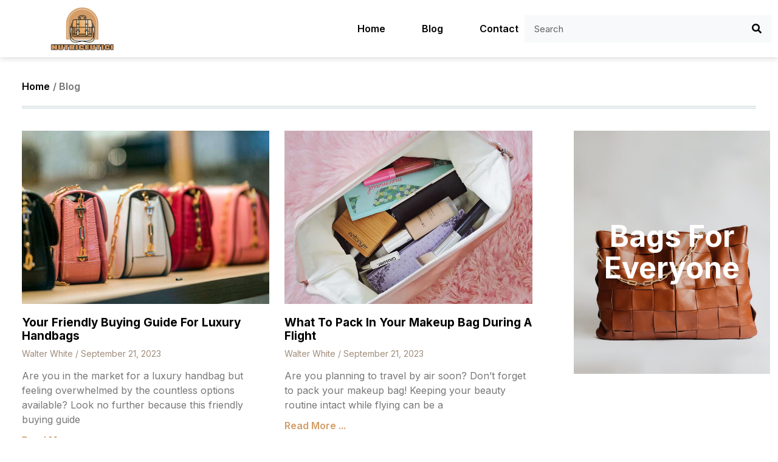

--- FILE ---
content_type: text/css
request_url: https://nutriceutici.com/wp-content/uploads/elementor/css/post-39.css?ver=1696409890
body_size: 1013
content:
.elementor-kit-39{--e-global-color-primary:#A08D7C;--e-global-color-secondary:#010101;--e-global-color-text:#757575;--e-global-color-accent:#D49D67;--e-global-color-dea41e4:#F7F9FA;--e-global-color-a185853:#DFC492;--e-global-color-308e809:#4B4348;--e-global-color-a291686:#FFFFFF;--e-global-color-91455cb:#DEE6E8;--e-global-typography-primary-font-family:"Inter";--e-global-typography-primary-font-size:70px;--e-global-typography-primary-font-weight:700;--e-global-typography-primary-line-height:1em;--e-global-typography-primary-letter-spacing:-2px;--e-global-typography-secondary-font-family:"Inter";--e-global-typography-secondary-font-size:48px;--e-global-typography-secondary-font-weight:700;--e-global-typography-secondary-line-height:1.1em;--e-global-typography-text-font-family:"Inter";--e-global-typography-text-font-size:16px;--e-global-typography-text-line-height:1.5em;--e-global-typography-accent-font-family:"Raleway";--e-global-typography-accent-font-size:18px;--e-global-typography-accent-font-weight:500;--e-global-typography-accent-font-style:italic;--e-global-typography-accent-line-height:1.2em;--e-global-typography-b2ce6af-font-family:"Inter";--e-global-typography-b2ce6af-font-size:16px;--e-global-typography-b2ce6af-line-height:1.5em;--e-global-typography-69c152f-font-family:"Inter";--e-global-typography-69c152f-font-size:14px;--e-global-typography-69c152f-line-height:1.6em;--e-global-typography-520c191-font-family:"Inter";--e-global-typography-520c191-font-size:16px;--e-global-typography-520c191-font-weight:600;--e-global-typography-583e54c-font-family:"Inter";--e-global-typography-583e54c-font-size:70px;--e-global-typography-583e54c-font-weight:700;--e-global-typography-583e54c-line-height:1em;--e-global-typography-583e54c-letter-spacing:-2px;--e-global-typography-5d167aa-font-family:"Inter";--e-global-typography-5d167aa-font-size:48px;--e-global-typography-5d167aa-font-weight:700;--e-global-typography-5d167aa-line-height:1.1em;--e-global-typography-d3dae9a-font-family:"Inter";--e-global-typography-d3dae9a-font-size:36px;--e-global-typography-d3dae9a-font-weight:700;--e-global-typography-d3dae9a-line-height:1.1em;--e-global-typography-83682a1-font-family:"Inter";--e-global-typography-83682a1-font-size:26px;--e-global-typography-83682a1-font-weight:700;--e-global-typography-83682a1-line-height:1.1em;--e-global-typography-7044a64-font-family:"Inter";--e-global-typography-7044a64-font-size:19px;--e-global-typography-7044a64-font-weight:700;--e-global-typography-7044a64-line-height:1.2em;--e-global-typography-84ca66e-font-family:"Raleway";--e-global-typography-84ca66e-font-size:18px;--e-global-typography-84ca66e-font-weight:500;--e-global-typography-84ca66e-font-style:italic;--e-global-typography-84ca66e-line-height:1.2em;--e-global-typography-84ca66e-letter-spacing:0px;--e-global-typography-112b6c4-font-family:"Heebo";--e-global-typography-112b6c4-font-size:13px;--e-global-typography-112b6c4-font-weight:300;color:var( --e-global-color-text );font-family:var( --e-global-typography-b2ce6af-font-family ), Sans-serif;font-size:var( --e-global-typography-b2ce6af-font-size );line-height:var( --e-global-typography-b2ce6af-line-height );letter-spacing:var( --e-global-typography-b2ce6af-letter-spacing );word-spacing:var( --e-global-typography-b2ce6af-word-spacing );}.elementor-kit-39 a{color:var( --e-global-color-secondary );}.elementor-kit-39 a:hover{color:var( --e-global-color-accent );}.elementor-kit-39 h1{color:var( --e-global-color-secondary );font-family:var( --e-global-typography-583e54c-font-family ), Sans-serif;font-size:var( --e-global-typography-583e54c-font-size );font-weight:var( --e-global-typography-583e54c-font-weight );line-height:var( --e-global-typography-583e54c-line-height );letter-spacing:var( --e-global-typography-583e54c-letter-spacing );word-spacing:var( --e-global-typography-583e54c-word-spacing );}.elementor-kit-39 h2{color:var( --e-global-color-secondary );font-family:var( --e-global-typography-5d167aa-font-family ), Sans-serif;font-size:var( --e-global-typography-5d167aa-font-size );font-weight:var( --e-global-typography-5d167aa-font-weight );line-height:var( --e-global-typography-5d167aa-line-height );letter-spacing:var( --e-global-typography-5d167aa-letter-spacing );word-spacing:var( --e-global-typography-5d167aa-word-spacing );}.elementor-kit-39 h3{color:var( --e-global-color-secondary );font-family:var( --e-global-typography-d3dae9a-font-family ), Sans-serif;font-size:var( --e-global-typography-d3dae9a-font-size );font-weight:var( --e-global-typography-d3dae9a-font-weight );line-height:var( --e-global-typography-d3dae9a-line-height );letter-spacing:var( --e-global-typography-d3dae9a-letter-spacing );word-spacing:var( --e-global-typography-d3dae9a-word-spacing );}.elementor-kit-39 h4{color:var( --e-global-color-secondary );font-family:var( --e-global-typography-83682a1-font-family ), Sans-serif;font-size:var( --e-global-typography-83682a1-font-size );font-weight:var( --e-global-typography-83682a1-font-weight );line-height:var( --e-global-typography-83682a1-line-height );letter-spacing:var( --e-global-typography-83682a1-letter-spacing );word-spacing:var( --e-global-typography-83682a1-word-spacing );}.elementor-kit-39 h5{color:var( --e-global-color-secondary );font-family:var( --e-global-typography-7044a64-font-family ), Sans-serif;font-size:var( --e-global-typography-7044a64-font-size );font-weight:var( --e-global-typography-7044a64-font-weight );line-height:var( --e-global-typography-7044a64-line-height );letter-spacing:var( --e-global-typography-7044a64-letter-spacing );word-spacing:var( --e-global-typography-7044a64-word-spacing );}.elementor-kit-39 h6{color:var( --e-global-color-accent );font-family:var( --e-global-typography-84ca66e-font-family ), Sans-serif;font-size:var( --e-global-typography-84ca66e-font-size );font-weight:var( --e-global-typography-84ca66e-font-weight );font-style:var( --e-global-typography-84ca66e-font-style );line-height:var( --e-global-typography-84ca66e-line-height );letter-spacing:var( --e-global-typography-84ca66e-letter-spacing );word-spacing:var( --e-global-typography-84ca66e-word-spacing );}.elementor-kit-39 button,.elementor-kit-39 input[type="button"],.elementor-kit-39 input[type="submit"],.elementor-kit-39 .elementor-button{font-weight:400;text-transform:uppercase;letter-spacing:1px;color:var( --e-global-color-secondary );background-color:var( --e-global-color-a185853 );border-style:solid;border-width:0px 0px 0px 0px;border-radius:0px 0px 0px 0px;}.elementor-kit-39 button:hover,.elementor-kit-39 button:focus,.elementor-kit-39 input[type="button"]:hover,.elementor-kit-39 input[type="button"]:focus,.elementor-kit-39 input[type="submit"]:hover,.elementor-kit-39 input[type="submit"]:focus,.elementor-kit-39 .elementor-button:hover,.elementor-kit-39 .elementor-button:focus{color:var( --e-global-color-secondary );background-color:var( --e-global-color-primary );border-style:solid;border-width:0px 0px 0px 0px;}.elementor-kit-39 label{font-weight:600;line-height:1.5em;}.elementor-kit-39 input:not([type="button"]):not([type="submit"]),.elementor-kit-39 textarea,.elementor-kit-39 .elementor-field-textual{color:var( --e-global-color-secondary );background-color:var( --e-global-color-dea41e4 );border-style:solid;border-width:1px 1px 1px 1px;border-color:var( --e-global-color-dea41e4 );border-radius:0px 0px 0px 0px;}.elementor-kit-39 input:focus:not([type="button"]):not([type="submit"]),.elementor-kit-39 textarea:focus,.elementor-kit-39 .elementor-field-textual:focus{color:var( --e-global-color-text );background-color:var( --e-global-color-a291686 );border-style:solid;border-width:1px 1px 1px 1px;border-color:var( --e-global-color-91455cb );}.elementor-section.elementor-section-boxed > .elementor-container{max-width:1280px;}.e-con{--container-max-width:1280px;}.elementor-widget:not(:last-child){margin-block-end:20px;}.elementor-element{--widgets-spacing:20px 20px;}{}h1.entry-title{display:var(--page-title-display);}.elementor-kit-39 e-page-transition{background-color:#FFBC7D;}.site-header{padding-inline-end:0px;padding-inline-start:0px;}@media(max-width:1024px){.elementor-kit-39{--e-global-typography-primary-font-size:49px;--e-global-typography-secondary-font-size:36px;--e-global-typography-text-font-size:15px;--e-global-typography-accent-font-size:17px;--e-global-typography-b2ce6af-font-size:15px;--e-global-typography-69c152f-font-size:13px;--e-global-typography-520c191-font-size:15px;--e-global-typography-583e54c-font-size:49px;--e-global-typography-5d167aa-font-size:36px;--e-global-typography-d3dae9a-font-size:28px;--e-global-typography-83682a1-font-size:22px;--e-global-typography-7044a64-font-size:17px;--e-global-typography-84ca66e-font-size:17px;--e-global-typography-112b6c4-font-size:12px;font-size:var( --e-global-typography-b2ce6af-font-size );line-height:var( --e-global-typography-b2ce6af-line-height );letter-spacing:var( --e-global-typography-b2ce6af-letter-spacing );word-spacing:var( --e-global-typography-b2ce6af-word-spacing );}.elementor-kit-39 h1{font-size:var( --e-global-typography-583e54c-font-size );line-height:var( --e-global-typography-583e54c-line-height );letter-spacing:var( --e-global-typography-583e54c-letter-spacing );word-spacing:var( --e-global-typography-583e54c-word-spacing );}.elementor-kit-39 h2{font-size:var( --e-global-typography-5d167aa-font-size );line-height:var( --e-global-typography-5d167aa-line-height );letter-spacing:var( --e-global-typography-5d167aa-letter-spacing );word-spacing:var( --e-global-typography-5d167aa-word-spacing );}.elementor-kit-39 h3{font-size:var( --e-global-typography-d3dae9a-font-size );line-height:var( --e-global-typography-d3dae9a-line-height );letter-spacing:var( --e-global-typography-d3dae9a-letter-spacing );word-spacing:var( --e-global-typography-d3dae9a-word-spacing );}.elementor-kit-39 h4{font-size:var( --e-global-typography-83682a1-font-size );line-height:var( --e-global-typography-83682a1-line-height );letter-spacing:var( --e-global-typography-83682a1-letter-spacing );word-spacing:var( --e-global-typography-83682a1-word-spacing );}.elementor-kit-39 h5{font-size:var( --e-global-typography-7044a64-font-size );line-height:var( --e-global-typography-7044a64-line-height );letter-spacing:var( --e-global-typography-7044a64-letter-spacing );word-spacing:var( --e-global-typography-7044a64-word-spacing );}.elementor-kit-39 h6{font-size:var( --e-global-typography-84ca66e-font-size );line-height:var( --e-global-typography-84ca66e-line-height );letter-spacing:var( --e-global-typography-84ca66e-letter-spacing );word-spacing:var( --e-global-typography-84ca66e-word-spacing );}.elementor-section.elementor-section-boxed > .elementor-container{max-width:1024px;}.e-con{--container-max-width:1024px;}}@media(max-width:767px){.elementor-kit-39{--e-global-typography-primary-font-size:38px;--e-global-typography-secondary-font-size:29px;--e-global-typography-text-font-size:14px;--e-global-typography-accent-font-size:16px;--e-global-typography-b2ce6af-font-size:14px;--e-global-typography-69c152f-font-size:12px;--e-global-typography-520c191-font-size:14px;--e-global-typography-583e54c-font-size:38px;--e-global-typography-5d167aa-font-size:29px;--e-global-typography-d3dae9a-font-size:24px;--e-global-typography-83682a1-font-size:20px;--e-global-typography-7044a64-font-size:16px;--e-global-typography-84ca66e-font-size:16px;--e-global-typography-112b6c4-font-size:11px;font-size:var( --e-global-typography-b2ce6af-font-size );line-height:var( --e-global-typography-b2ce6af-line-height );letter-spacing:var( --e-global-typography-b2ce6af-letter-spacing );word-spacing:var( --e-global-typography-b2ce6af-word-spacing );}.elementor-kit-39 h1{font-size:var( --e-global-typography-583e54c-font-size );line-height:var( --e-global-typography-583e54c-line-height );letter-spacing:var( --e-global-typography-583e54c-letter-spacing );word-spacing:var( --e-global-typography-583e54c-word-spacing );}.elementor-kit-39 h2{font-size:var( --e-global-typography-5d167aa-font-size );line-height:var( --e-global-typography-5d167aa-line-height );letter-spacing:var( --e-global-typography-5d167aa-letter-spacing );word-spacing:var( --e-global-typography-5d167aa-word-spacing );}.elementor-kit-39 h3{font-size:var( --e-global-typography-d3dae9a-font-size );line-height:var( --e-global-typography-d3dae9a-line-height );letter-spacing:var( --e-global-typography-d3dae9a-letter-spacing );word-spacing:var( --e-global-typography-d3dae9a-word-spacing );}.elementor-kit-39 h4{font-size:var( --e-global-typography-83682a1-font-size );line-height:var( --e-global-typography-83682a1-line-height );letter-spacing:var( --e-global-typography-83682a1-letter-spacing );word-spacing:var( --e-global-typography-83682a1-word-spacing );}.elementor-kit-39 h5{font-size:var( --e-global-typography-7044a64-font-size );line-height:var( --e-global-typography-7044a64-line-height );letter-spacing:var( --e-global-typography-7044a64-letter-spacing );word-spacing:var( --e-global-typography-7044a64-word-spacing );}.elementor-kit-39 h6{font-size:var( --e-global-typography-84ca66e-font-size );line-height:var( --e-global-typography-84ca66e-line-height );letter-spacing:var( --e-global-typography-84ca66e-letter-spacing );word-spacing:var( --e-global-typography-84ca66e-word-spacing );}.elementor-section.elementor-section-boxed > .elementor-container{max-width:767px;}.e-con{--container-max-width:767px;}}

--- FILE ---
content_type: text/css
request_url: https://nutriceutici.com/wp-content/uploads/elementor/css/post-67.css?ver=1696409890
body_size: 1022
content:
.elementor-67 .elementor-element.elementor-element-7a56ae83 > .elementor-container{max-width:1400px;}.elementor-67 .elementor-element.elementor-element-7a56ae83 > .elementor-container > .elementor-column > .elementor-widget-wrap{align-content:center;align-items:center;}.elementor-67 .elementor-element.elementor-element-7a56ae83{box-shadow:0px 2px 10px 0px rgba(0, 0, 0, 0.15);margin-top:0em;margin-bottom:0em;}.elementor-67 .elementor-element.elementor-element-6b0f7536 img{width:77%;height:74px;object-fit:contain;}.elementor-67 .elementor-element.elementor-element-6b0f7536{width:auto;max-width:auto;}.elementor-67 .elementor-element.elementor-element-4b285b4d > .elementor-element-populated{padding:0em 0em 0em 0em;}.elementor-67 .elementor-element.elementor-element-4f808105 .elementor-menu-toggle{margin-left:auto;background-color:#02010100;}.elementor-67 .elementor-element.elementor-element-4f808105 .elementor-nav-menu .elementor-item{font-family:var( --e-global-typography-520c191-font-family ), Sans-serif;font-size:var( --e-global-typography-520c191-font-size );font-weight:var( --e-global-typography-520c191-font-weight );line-height:var( --e-global-typography-520c191-line-height );letter-spacing:var( --e-global-typography-520c191-letter-spacing );word-spacing:var( --e-global-typography-520c191-word-spacing );}.elementor-67 .elementor-element.elementor-element-4f808105 .elementor-nav-menu--main .elementor-item{color:var( --e-global-color-secondary );fill:var( --e-global-color-secondary );padding-left:0px;padding-right:0px;padding-top:30px;padding-bottom:30px;}.elementor-67 .elementor-element.elementor-element-4f808105 .elementor-nav-menu--main .elementor-item:hover,
					.elementor-67 .elementor-element.elementor-element-4f808105 .elementor-nav-menu--main .elementor-item.elementor-item-active,
					.elementor-67 .elementor-element.elementor-element-4f808105 .elementor-nav-menu--main .elementor-item.highlighted,
					.elementor-67 .elementor-element.elementor-element-4f808105 .elementor-nav-menu--main .elementor-item:focus{color:var( --e-global-color-accent );fill:var( --e-global-color-accent );}.elementor-67 .elementor-element.elementor-element-4f808105 .elementor-nav-menu--main .elementor-item.elementor-item-active{color:var( --e-global-color-accent );}.elementor-67 .elementor-element.elementor-element-4f808105{--e-nav-menu-horizontal-menu-item-margin:calc( 60px / 2 );}.elementor-67 .elementor-element.elementor-element-4f808105 .elementor-nav-menu--main:not(.elementor-nav-menu--layout-horizontal) .elementor-nav-menu > li:not(:last-child){margin-bottom:60px;}.elementor-67 .elementor-element.elementor-element-4f808105 .elementor-nav-menu--dropdown a, .elementor-67 .elementor-element.elementor-element-4f808105 .elementor-menu-toggle{color:var( --e-global-color-text );}.elementor-67 .elementor-element.elementor-element-4f808105 .elementor-nav-menu--dropdown{background-color:var( --e-global-color-a291686 );border-radius:0px 0px 0px 0px;}.elementor-67 .elementor-element.elementor-element-4f808105 .elementor-nav-menu--dropdown a:hover,
					.elementor-67 .elementor-element.elementor-element-4f808105 .elementor-nav-menu--dropdown a.elementor-item-active,
					.elementor-67 .elementor-element.elementor-element-4f808105 .elementor-nav-menu--dropdown a.highlighted,
					.elementor-67 .elementor-element.elementor-element-4f808105 .elementor-menu-toggle:hover{color:var( --e-global-color-secondary );}.elementor-67 .elementor-element.elementor-element-4f808105 .elementor-nav-menu--dropdown a:hover,
					.elementor-67 .elementor-element.elementor-element-4f808105 .elementor-nav-menu--dropdown a.elementor-item-active,
					.elementor-67 .elementor-element.elementor-element-4f808105 .elementor-nav-menu--dropdown a.highlighted{background-color:var( --e-global-color-dea41e4 );}.elementor-67 .elementor-element.elementor-element-4f808105 .elementor-nav-menu--dropdown a.elementor-item-active{color:var( --e-global-color-accent );background-color:var( --e-global-color-a291686 );}.elementor-67 .elementor-element.elementor-element-4f808105 .elementor-nav-menu--dropdown .elementor-item, .elementor-67 .elementor-element.elementor-element-4f808105 .elementor-nav-menu--dropdown  .elementor-sub-item{font-family:var( --e-global-typography-b2ce6af-font-family ), Sans-serif;font-size:var( --e-global-typography-b2ce6af-font-size );letter-spacing:var( --e-global-typography-b2ce6af-letter-spacing );word-spacing:var( --e-global-typography-b2ce6af-word-spacing );}.elementor-67 .elementor-element.elementor-element-4f808105 .elementor-nav-menu--dropdown li:first-child a{border-top-left-radius:0px;border-top-right-radius:0px;}.elementor-67 .elementor-element.elementor-element-4f808105 .elementor-nav-menu--dropdown li:last-child a{border-bottom-right-radius:0px;border-bottom-left-radius:0px;}.elementor-67 .elementor-element.elementor-element-4f808105 .elementor-nav-menu--main .elementor-nav-menu--dropdown, .elementor-67 .elementor-element.elementor-element-4f808105 .elementor-nav-menu__container.elementor-nav-menu--dropdown{box-shadow:0px 10px 30px 0px rgba(0, 0, 0, 0.15);}.elementor-67 .elementor-element.elementor-element-4f808105 .elementor-nav-menu--dropdown a{padding-left:12px;padding-right:12px;}.elementor-67 .elementor-element.elementor-element-4f808105 .elementor-nav-menu--dropdown li:not(:last-child){border-style:solid;border-color:var( --e-global-color-dea41e4 );border-bottom-width:1px;}.elementor-67 .elementor-element.elementor-element-4f808105 div.elementor-menu-toggle{color:var( --e-global-color-secondary );}.elementor-67 .elementor-element.elementor-element-4f808105 div.elementor-menu-toggle svg{fill:var( --e-global-color-secondary );}.elementor-67 .elementor-element.elementor-element-4f808105 div.elementor-menu-toggle:hover{color:var( --e-global-color-accent );}.elementor-67 .elementor-element.elementor-element-4f808105 div.elementor-menu-toggle:hover svg{fill:var( --e-global-color-accent );}.elementor-67 .elementor-element.elementor-element-37d9df6b .elementor-search-form__container{min-height:45px;}.elementor-67 .elementor-element.elementor-element-37d9df6b .elementor-search-form__submit{min-width:calc( 1.1 * 45px );--e-search-form-submit-text-color:var( --e-global-color-secondary );background-color:#02010100;}body:not(.rtl) .elementor-67 .elementor-element.elementor-element-37d9df6b .elementor-search-form__icon{padding-left:calc(45px / 3);}body.rtl .elementor-67 .elementor-element.elementor-element-37d9df6b .elementor-search-form__icon{padding-right:calc(45px / 3);}.elementor-67 .elementor-element.elementor-element-37d9df6b .elementor-search-form__input, .elementor-67 .elementor-element.elementor-element-37d9df6b.elementor-search-form--button-type-text .elementor-search-form__submit{padding-left:calc(45px / 3);padding-right:calc(45px / 3);}.elementor-67 .elementor-element.elementor-element-37d9df6b .elementor-search-form__input,
					.elementor-67 .elementor-element.elementor-element-37d9df6b .elementor-search-form__icon,
					.elementor-67 .elementor-element.elementor-element-37d9df6b .elementor-lightbox .dialog-lightbox-close-button,
					.elementor-67 .elementor-element.elementor-element-37d9df6b .elementor-lightbox .dialog-lightbox-close-button:hover,
					.elementor-67 .elementor-element.elementor-element-37d9df6b.elementor-search-form--skin-full_screen input[type="search"].elementor-search-form__input{color:var( --e-global-color-secondary );fill:var( --e-global-color-secondary );}.elementor-67 .elementor-element.elementor-element-37d9df6b:not(.elementor-search-form--skin-full_screen) .elementor-search-form__container{background-color:var( --e-global-color-dea41e4 );border-radius:0px;}.elementor-67 .elementor-element.elementor-element-37d9df6b.elementor-search-form--skin-full_screen input[type="search"].elementor-search-form__input{background-color:var( --e-global-color-dea41e4 );border-radius:0px;}.elementor-67 .elementor-element.elementor-element-37d9df6b:not(.elementor-search-form--skin-full_screen) .elementor-search-form--focus .elementor-search-form__container{background-color:var( --e-global-color-a185853 );}.elementor-67 .elementor-element.elementor-element-37d9df6b.elementor-search-form--skin-full_screen input[type="search"].elementor-search-form__input:focus{background-color:var( --e-global-color-a185853 );}@media(max-width:1024px) and (min-width:768px){.elementor-67 .elementor-element.elementor-element-42095425{width:30%;}.elementor-67 .elementor-element.elementor-element-4b285b4d{width:35%;}.elementor-67 .elementor-element.elementor-element-1c78a887{width:33%;}}@media(max-width:1024px){.elementor-67 .elementor-element.elementor-element-7a56ae83{padding:0px 7px 0px 7px;}.elementor-67 .elementor-element.elementor-element-4f808105 .elementor-nav-menu .elementor-item{font-size:var( --e-global-typography-520c191-font-size );line-height:var( --e-global-typography-520c191-line-height );letter-spacing:var( --e-global-typography-520c191-letter-spacing );word-spacing:var( --e-global-typography-520c191-word-spacing );}.elementor-67 .elementor-element.elementor-element-4f808105 .elementor-nav-menu--dropdown .elementor-item, .elementor-67 .elementor-element.elementor-element-4f808105 .elementor-nav-menu--dropdown  .elementor-sub-item{font-size:var( --e-global-typography-b2ce6af-font-size );letter-spacing:var( --e-global-typography-b2ce6af-letter-spacing );word-spacing:var( --e-global-typography-b2ce6af-word-spacing );}.elementor-67 .elementor-element.elementor-element-4f808105 .elementor-nav-menu--dropdown a{padding-top:12px;padding-bottom:12px;}.elementor-67 .elementor-element.elementor-element-4f808105 .elementor-nav-menu--main > .elementor-nav-menu > li > .elementor-nav-menu--dropdown, .elementor-67 .elementor-element.elementor-element-4f808105 .elementor-nav-menu__container.elementor-nav-menu--dropdown{margin-top:18px !important;}}@media(max-width:767px){.elementor-67 .elementor-element.elementor-element-7a56ae83{padding:5px 0px 5px 0px;}.elementor-67 .elementor-element.elementor-element-42095425{width:80%;}.elementor-67 .elementor-element.elementor-element-6b0f7536 img{width:100%;height:35px;}.elementor-67 .elementor-element.elementor-element-4b285b4d{width:15%;}.elementor-67 .elementor-element.elementor-element-4f808105 .elementor-nav-menu .elementor-item{font-size:var( --e-global-typography-520c191-font-size );line-height:var( --e-global-typography-520c191-line-height );letter-spacing:var( --e-global-typography-520c191-letter-spacing );word-spacing:var( --e-global-typography-520c191-word-spacing );}.elementor-67 .elementor-element.elementor-element-4f808105 .elementor-nav-menu--dropdown .elementor-item, .elementor-67 .elementor-element.elementor-element-4f808105 .elementor-nav-menu--dropdown  .elementor-sub-item{font-size:var( --e-global-typography-b2ce6af-font-size );letter-spacing:var( --e-global-typography-b2ce6af-letter-spacing );word-spacing:var( --e-global-typography-b2ce6af-word-spacing );}.elementor-67 .elementor-element.elementor-element-4f808105 .elementor-nav-menu--main > .elementor-nav-menu > li > .elementor-nav-menu--dropdown, .elementor-67 .elementor-element.elementor-element-4f808105 .elementor-nav-menu__container.elementor-nav-menu--dropdown{margin-top:17px !important;}.elementor-67 .elementor-element.elementor-element-4f808105{--nav-menu-icon-size:20px;}.elementor-67 .elementor-element.elementor-element-1c78a887{width:75%;}}

--- FILE ---
content_type: text/css
request_url: https://nutriceutici.com/wp-content/uploads/elementor/css/post-76.css?ver=1696409890
body_size: 740
content:
.elementor-76 .elementor-element.elementor-element-37612900{border-style:solid;border-width:3px 0px 0px 0px;border-color:var( --e-global-color-308e809 );transition:background 0.3s, border 0.3s, border-radius 0.3s, box-shadow 0.3s;padding:1em 1em 1em 1em;}.elementor-76 .elementor-element.elementor-element-37612900 > .elementor-background-overlay{transition:background 0.3s, border-radius 0.3s, opacity 0.3s;}.elementor-76 .elementor-element.elementor-element-899a19f{border-style:solid;border-width:1px 0px 1px 0px;border-color:var( --e-global-color-91455cb );transition:background 0.3s, border 0.3s, border-radius 0.3s, box-shadow 0.3s;padding:2em 0em 2em 0em;}.elementor-76 .elementor-element.elementor-element-899a19f > .elementor-background-overlay{transition:background 0.3s, border-radius 0.3s, opacity 0.3s;}.elementor-76 .elementor-element.elementor-element-0a086f3 img{width:68%;}.elementor-76 .elementor-element.elementor-element-70c336eb .elementor-heading-title{font-family:var( --e-global-typography-7044a64-font-family ), Sans-serif;font-size:var( --e-global-typography-7044a64-font-size );font-weight:var( --e-global-typography-7044a64-font-weight );line-height:var( --e-global-typography-7044a64-line-height );letter-spacing:var( --e-global-typography-7044a64-letter-spacing );word-spacing:var( --e-global-typography-7044a64-word-spacing );}.elementor-76 .elementor-element.elementor-element-1481c1b3 .elementor-icon-list-items:not(.elementor-inline-items) .elementor-icon-list-item:not(:last-child){padding-bottom:calc(7px/2);}.elementor-76 .elementor-element.elementor-element-1481c1b3 .elementor-icon-list-items:not(.elementor-inline-items) .elementor-icon-list-item:not(:first-child){margin-top:calc(7px/2);}.elementor-76 .elementor-element.elementor-element-1481c1b3 .elementor-icon-list-items.elementor-inline-items .elementor-icon-list-item{margin-right:calc(7px/2);margin-left:calc(7px/2);}.elementor-76 .elementor-element.elementor-element-1481c1b3 .elementor-icon-list-items.elementor-inline-items{margin-right:calc(-7px/2);margin-left:calc(-7px/2);}body.rtl .elementor-76 .elementor-element.elementor-element-1481c1b3 .elementor-icon-list-items.elementor-inline-items .elementor-icon-list-item:after{left:calc(-7px/2);}body:not(.rtl) .elementor-76 .elementor-element.elementor-element-1481c1b3 .elementor-icon-list-items.elementor-inline-items .elementor-icon-list-item:after{right:calc(-7px/2);}.elementor-76 .elementor-element.elementor-element-1481c1b3 .elementor-icon-list-icon i{transition:color 0.3s;}.elementor-76 .elementor-element.elementor-element-1481c1b3 .elementor-icon-list-icon svg{transition:fill 0.3s;}.elementor-76 .elementor-element.elementor-element-1481c1b3{--e-icon-list-icon-size:14px;--icon-vertical-offset:0px;}.elementor-76 .elementor-element.elementor-element-1481c1b3 .elementor-icon-list-item > .elementor-icon-list-text, .elementor-76 .elementor-element.elementor-element-1481c1b3 .elementor-icon-list-item > a{font-family:var( --e-global-typography-69c152f-font-family ), Sans-serif;font-size:var( --e-global-typography-69c152f-font-size );line-height:var( --e-global-typography-69c152f-line-height );letter-spacing:var( --e-global-typography-69c152f-letter-spacing );word-spacing:var( --e-global-typography-69c152f-word-spacing );}.elementor-76 .elementor-element.elementor-element-1481c1b3 .elementor-icon-list-text{color:var( --e-global-color-text );transition:color 0.3s;}.elementor-76 .elementor-element.elementor-element-1481c1b3 .elementor-icon-list-item:hover .elementor-icon-list-text{color:var( --e-global-color-secondary );}.elementor-76 .elementor-element.elementor-element-2145ca29 > .elementor-element-populated{margin:0em 2em 0em 0em;--e-column-margin-right:2em;--e-column-margin-left:0em;}.elementor-76 .elementor-element.elementor-element-49e236d2 .elementor-heading-title{font-family:var( --e-global-typography-7044a64-font-family ), Sans-serif;font-size:var( --e-global-typography-7044a64-font-size );font-weight:var( --e-global-typography-7044a64-font-weight );line-height:var( --e-global-typography-7044a64-line-height );letter-spacing:var( --e-global-typography-7044a64-letter-spacing );word-spacing:var( --e-global-typography-7044a64-word-spacing );}.elementor-76 .elementor-element.elementor-element-61505c9{font-family:var( --e-global-typography-69c152f-font-family ), Sans-serif;font-size:var( --e-global-typography-69c152f-font-size );line-height:var( --e-global-typography-69c152f-line-height );letter-spacing:var( --e-global-typography-69c152f-letter-spacing );word-spacing:var( --e-global-typography-69c152f-word-spacing );}.elementor-76 .elementor-element.elementor-element-61505c9 > .elementor-widget-container{margin:0em 0em -1em 0em;}.elementor-76 .elementor-element.elementor-element-68e3ecb8{--grid-template-columns:repeat(0, auto);--icon-size:14px;--grid-column-gap:5px;--grid-row-gap:0px;}.elementor-76 .elementor-element.elementor-element-68e3ecb8 .elementor-widget-container{text-align:left;}.elementor-76 .elementor-element.elementor-element-68e3ecb8 .elementor-social-icon{background-color:var( --e-global-color-308e809 );}.elementor-76 .elementor-element.elementor-element-68e3ecb8 .elementor-social-icon i{color:var( --e-global-color-a291686 );}.elementor-76 .elementor-element.elementor-element-68e3ecb8 .elementor-social-icon svg{fill:var( --e-global-color-a291686 );}.elementor-76 .elementor-element.elementor-element-68e3ecb8 .elementor-social-icon:hover{background-color:var( --e-global-color-accent );}.elementor-76 .elementor-element.elementor-element-68e3ecb8 .elementor-social-icon:hover i{color:var( --e-global-color-a291686 );}.elementor-76 .elementor-element.elementor-element-68e3ecb8 .elementor-social-icon:hover svg{fill:var( --e-global-color-a291686 );}.elementor-76 .elementor-element.elementor-element-405e1dbf .elementor-heading-title{font-family:var( --e-global-typography-7044a64-font-family ), Sans-serif;font-size:var( --e-global-typography-7044a64-font-size );font-weight:var( --e-global-typography-7044a64-font-weight );line-height:var( --e-global-typography-7044a64-line-height );letter-spacing:var( --e-global-typography-7044a64-letter-spacing );word-spacing:var( --e-global-typography-7044a64-word-spacing );}.elementor-76 .elementor-element.elementor-element-175b2d99 .elementor-icon-list-items:not(.elementor-inline-items) .elementor-icon-list-item:not(:last-child){padding-bottom:calc(7px/2);}.elementor-76 .elementor-element.elementor-element-175b2d99 .elementor-icon-list-items:not(.elementor-inline-items) .elementor-icon-list-item:not(:first-child){margin-top:calc(7px/2);}.elementor-76 .elementor-element.elementor-element-175b2d99 .elementor-icon-list-items.elementor-inline-items .elementor-icon-list-item{margin-right:calc(7px/2);margin-left:calc(7px/2);}.elementor-76 .elementor-element.elementor-element-175b2d99 .elementor-icon-list-items.elementor-inline-items{margin-right:calc(-7px/2);margin-left:calc(-7px/2);}body.rtl .elementor-76 .elementor-element.elementor-element-175b2d99 .elementor-icon-list-items.elementor-inline-items .elementor-icon-list-item:after{left:calc(-7px/2);}body:not(.rtl) .elementor-76 .elementor-element.elementor-element-175b2d99 .elementor-icon-list-items.elementor-inline-items .elementor-icon-list-item:after{right:calc(-7px/2);}.elementor-76 .elementor-element.elementor-element-175b2d99 .elementor-icon-list-icon i{transition:color 0.3s;}.elementor-76 .elementor-element.elementor-element-175b2d99 .elementor-icon-list-icon svg{transition:fill 0.3s;}.elementor-76 .elementor-element.elementor-element-175b2d99{--e-icon-list-icon-size:14px;--icon-vertical-offset:0px;}.elementor-76 .elementor-element.elementor-element-175b2d99 .elementor-icon-list-item > .elementor-icon-list-text, .elementor-76 .elementor-element.elementor-element-175b2d99 .elementor-icon-list-item > a{font-family:var( --e-global-typography-69c152f-font-family ), Sans-serif;font-size:var( --e-global-typography-69c152f-font-size );line-height:var( --e-global-typography-69c152f-line-height );letter-spacing:var( --e-global-typography-69c152f-letter-spacing );word-spacing:var( --e-global-typography-69c152f-word-spacing );}.elementor-76 .elementor-element.elementor-element-175b2d99 .elementor-icon-list-text{color:var( --e-global-color-text );transition:color 0.3s;}.elementor-76 .elementor-element.elementor-element-2645c9ea > .elementor-container > .elementor-column > .elementor-widget-wrap{align-content:center;align-items:center;}.elementor-76 .elementor-element.elementor-element-2645c9ea{padding:2em 0em 0em 0em;}.elementor-76 .elementor-element.elementor-element-8eb07e0{text-align:center;}.elementor-76 .elementor-element.elementor-element-8eb07e0 .elementor-heading-title{font-family:var( --e-global-typography-112b6c4-font-family ), Sans-serif;font-size:var( --e-global-typography-112b6c4-font-size );font-weight:var( --e-global-typography-112b6c4-font-weight );line-height:var( --e-global-typography-112b6c4-line-height );letter-spacing:var( --e-global-typography-112b6c4-letter-spacing );word-spacing:var( --e-global-typography-112b6c4-word-spacing );}@media(max-width:1024px){.elementor-76 .elementor-element.elementor-element-70c336eb .elementor-heading-title{font-size:var( --e-global-typography-7044a64-font-size );line-height:var( --e-global-typography-7044a64-line-height );letter-spacing:var( --e-global-typography-7044a64-letter-spacing );word-spacing:var( --e-global-typography-7044a64-word-spacing );}.elementor-76 .elementor-element.elementor-element-1481c1b3 .elementor-icon-list-item > .elementor-icon-list-text, .elementor-76 .elementor-element.elementor-element-1481c1b3 .elementor-icon-list-item > a{font-size:var( --e-global-typography-69c152f-font-size );line-height:var( --e-global-typography-69c152f-line-height );letter-spacing:var( --e-global-typography-69c152f-letter-spacing );word-spacing:var( --e-global-typography-69c152f-word-spacing );}.elementor-76 .elementor-element.elementor-element-2145ca29 > .elementor-element-populated{margin:0em 1em 0em 0em;--e-column-margin-right:1em;--e-column-margin-left:0em;}.elementor-76 .elementor-element.elementor-element-49e236d2 .elementor-heading-title{font-size:var( --e-global-typography-7044a64-font-size );line-height:var( --e-global-typography-7044a64-line-height );letter-spacing:var( --e-global-typography-7044a64-letter-spacing );word-spacing:var( --e-global-typography-7044a64-word-spacing );}.elementor-76 .elementor-element.elementor-element-61505c9{font-size:var( --e-global-typography-69c152f-font-size );line-height:var( --e-global-typography-69c152f-line-height );letter-spacing:var( --e-global-typography-69c152f-letter-spacing );word-spacing:var( --e-global-typography-69c152f-word-spacing );}.elementor-76 .elementor-element.elementor-element-405e1dbf .elementor-heading-title{font-size:var( --e-global-typography-7044a64-font-size );line-height:var( --e-global-typography-7044a64-line-height );letter-spacing:var( --e-global-typography-7044a64-letter-spacing );word-spacing:var( --e-global-typography-7044a64-word-spacing );}.elementor-76 .elementor-element.elementor-element-175b2d99 .elementor-icon-list-item > .elementor-icon-list-text, .elementor-76 .elementor-element.elementor-element-175b2d99 .elementor-icon-list-item > a{font-size:var( --e-global-typography-69c152f-font-size );line-height:var( --e-global-typography-69c152f-line-height );letter-spacing:var( --e-global-typography-69c152f-letter-spacing );word-spacing:var( --e-global-typography-69c152f-word-spacing );}.elementor-76 .elementor-element.elementor-element-2645c9ea{padding:1.5em 0em 0em 0em;}.elementor-76 .elementor-element.elementor-element-8eb07e0 .elementor-heading-title{font-size:var( --e-global-typography-112b6c4-font-size );line-height:var( --e-global-typography-112b6c4-line-height );letter-spacing:var( --e-global-typography-112b6c4-letter-spacing );word-spacing:var( --e-global-typography-112b6c4-word-spacing );}}@media(max-width:767px){.elementor-76 .elementor-element.elementor-element-899a19f{padding:1em 0em 1em 0em;}.elementor-76 .elementor-element.elementor-element-0a086f3{text-align:left;}.elementor-76 .elementor-element.elementor-element-70c336eb .elementor-heading-title{font-size:var( --e-global-typography-7044a64-font-size );line-height:var( --e-global-typography-7044a64-line-height );letter-spacing:var( --e-global-typography-7044a64-letter-spacing );word-spacing:var( --e-global-typography-7044a64-word-spacing );}.elementor-76 .elementor-element.elementor-element-1481c1b3 .elementor-icon-list-item > .elementor-icon-list-text, .elementor-76 .elementor-element.elementor-element-1481c1b3 .elementor-icon-list-item > a{font-size:var( --e-global-typography-69c152f-font-size );line-height:var( --e-global-typography-69c152f-line-height );letter-spacing:var( --e-global-typography-69c152f-letter-spacing );word-spacing:var( --e-global-typography-69c152f-word-spacing );}.elementor-76 .elementor-element.elementor-element-49e236d2 .elementor-heading-title{font-size:var( --e-global-typography-7044a64-font-size );line-height:var( --e-global-typography-7044a64-line-height );letter-spacing:var( --e-global-typography-7044a64-letter-spacing );word-spacing:var( --e-global-typography-7044a64-word-spacing );}.elementor-76 .elementor-element.elementor-element-61505c9{font-size:var( --e-global-typography-69c152f-font-size );line-height:var( --e-global-typography-69c152f-line-height );letter-spacing:var( --e-global-typography-69c152f-letter-spacing );word-spacing:var( --e-global-typography-69c152f-word-spacing );}.elementor-76 .elementor-element.elementor-element-405e1dbf .elementor-heading-title{font-size:var( --e-global-typography-7044a64-font-size );line-height:var( --e-global-typography-7044a64-line-height );letter-spacing:var( --e-global-typography-7044a64-letter-spacing );word-spacing:var( --e-global-typography-7044a64-word-spacing );}.elementor-76 .elementor-element.elementor-element-175b2d99 .elementor-icon-list-item > .elementor-icon-list-text, .elementor-76 .elementor-element.elementor-element-175b2d99 .elementor-icon-list-item > a{font-size:var( --e-global-typography-69c152f-font-size );line-height:var( --e-global-typography-69c152f-line-height );letter-spacing:var( --e-global-typography-69c152f-letter-spacing );word-spacing:var( --e-global-typography-69c152f-word-spacing );}.elementor-76 .elementor-element.elementor-element-2645c9ea{padding:1em 0em 0em 0em;}.elementor-76 .elementor-element.elementor-element-8eb07e0 .elementor-heading-title{font-size:var( --e-global-typography-112b6c4-font-size );line-height:var( --e-global-typography-112b6c4-line-height );letter-spacing:var( --e-global-typography-112b6c4-letter-spacing );word-spacing:var( --e-global-typography-112b6c4-word-spacing );}.elementor-76 .elementor-element.elementor-element-8eb07e0 > .elementor-widget-container{margin:0em 0em 0em 0em;padding:0em 0em 0em 0em;}}@media(max-width:1024px) and (min-width:768px){.elementor-76 .elementor-element.elementor-element-79fb00d4{width:22%;}.elementor-76 .elementor-element.elementor-element-7eafeca{width:22%;}.elementor-76 .elementor-element.elementor-element-2145ca29{width:24%;}.elementor-76 .elementor-element.elementor-element-71e6d59b{width:32%;}.elementor-76 .elementor-element.elementor-element-10e08577{width:65%;}}

--- FILE ---
content_type: text/css
request_url: https://nutriceutici.com/wp-content/uploads/elementor/css/post-64.css?ver=1696641952
body_size: 830
content:
.elementor-64 .elementor-element.elementor-element-65c897c9{padding:1em 1em 7em 1em;}.elementor-64 .elementor-element.elementor-element-58e008f8{padding:0em 0em 1em 0em;}.elementor-64 .elementor-element.elementor-element-6418ef2d .elementor-icon-list-items:not(.elementor-inline-items) .elementor-icon-list-item:not(:last-child){padding-bottom:calc(5px/2);}.elementor-64 .elementor-element.elementor-element-6418ef2d .elementor-icon-list-items:not(.elementor-inline-items) .elementor-icon-list-item:not(:first-child){margin-top:calc(5px/2);}.elementor-64 .elementor-element.elementor-element-6418ef2d .elementor-icon-list-items.elementor-inline-items .elementor-icon-list-item{margin-right:calc(5px/2);margin-left:calc(5px/2);}.elementor-64 .elementor-element.elementor-element-6418ef2d .elementor-icon-list-items.elementor-inline-items{margin-right:calc(-5px/2);margin-left:calc(-5px/2);}body.rtl .elementor-64 .elementor-element.elementor-element-6418ef2d .elementor-icon-list-items.elementor-inline-items .elementor-icon-list-item:after{left:calc(-5px/2);}body:not(.rtl) .elementor-64 .elementor-element.elementor-element-6418ef2d .elementor-icon-list-items.elementor-inline-items .elementor-icon-list-item:after{right:calc(-5px/2);}.elementor-64 .elementor-element.elementor-element-6418ef2d .elementor-icon-list-icon i{transition:color 0.3s;}.elementor-64 .elementor-element.elementor-element-6418ef2d .elementor-icon-list-icon svg{transition:fill 0.3s;}.elementor-64 .elementor-element.elementor-element-6418ef2d{--e-icon-list-icon-size:14px;--icon-vertical-offset:0px;}.elementor-64 .elementor-element.elementor-element-6418ef2d .elementor-icon-list-item > .elementor-icon-list-text, .elementor-64 .elementor-element.elementor-element-6418ef2d .elementor-icon-list-item > a{font-family:var( --e-global-typography-520c191-font-family ), Sans-serif;font-size:var( --e-global-typography-520c191-font-size );font-weight:var( --e-global-typography-520c191-font-weight );line-height:var( --e-global-typography-520c191-line-height );letter-spacing:var( --e-global-typography-520c191-letter-spacing );word-spacing:var( --e-global-typography-520c191-word-spacing );}.elementor-64 .elementor-element.elementor-element-6418ef2d .elementor-icon-list-text{transition:color 0.3s;}.elementor-64 .elementor-element.elementor-element-2ac31f96{--divider-border-style:double;--divider-color:var( --e-global-color-91455cb );--divider-border-width:5px;}.elementor-64 .elementor-element.elementor-element-2ac31f96 .elementor-divider-separator{width:100%;}.elementor-64 .elementor-element.elementor-element-2ac31f96 .elementor-divider{padding-top:0px;padding-bottom:0px;}.elementor-64 .elementor-element.elementor-element-22b02e41 .elementor-posts-container .elementor-post__thumbnail{padding-bottom:calc( 0.7 * 100% );}.elementor-64 .elementor-element.elementor-element-22b02e41:after{content:"0.7";}.elementor-64 .elementor-element.elementor-element-22b02e41 .elementor-post__thumbnail__link{width:100%;}.elementor-64 .elementor-element.elementor-element-22b02e41 .elementor-post__meta-data span + span:before{content:"/";}.elementor-64 .elementor-element.elementor-element-22b02e41{--grid-column-gap:25px;--grid-row-gap:35px;}.elementor-64 .elementor-element.elementor-element-22b02e41.elementor-posts--thumbnail-left .elementor-post__thumbnail__link{margin-right:20px;}.elementor-64 .elementor-element.elementor-element-22b02e41.elementor-posts--thumbnail-right .elementor-post__thumbnail__link{margin-left:20px;}.elementor-64 .elementor-element.elementor-element-22b02e41.elementor-posts--thumbnail-top .elementor-post__thumbnail__link{margin-bottom:20px;}.elementor-64 .elementor-element.elementor-element-22b02e41 .elementor-post__title, .elementor-64 .elementor-element.elementor-element-22b02e41 .elementor-post__title a{color:var( --e-global-color-secondary );font-family:var( --e-global-typography-7044a64-font-family ), Sans-serif;font-size:var( --e-global-typography-7044a64-font-size );font-weight:var( --e-global-typography-7044a64-font-weight );line-height:var( --e-global-typography-7044a64-line-height );letter-spacing:var( --e-global-typography-7044a64-letter-spacing );word-spacing:var( --e-global-typography-7044a64-word-spacing );}.elementor-64 .elementor-element.elementor-element-22b02e41 .elementor-post__title{margin-bottom:7px;}.elementor-64 .elementor-element.elementor-element-22b02e41 .elementor-post__meta-data{color:var( --e-global-color-primary );font-family:var( --e-global-typography-69c152f-font-family ), Sans-serif;font-size:var( --e-global-typography-69c152f-font-size );line-height:var( --e-global-typography-69c152f-line-height );letter-spacing:var( --e-global-typography-69c152f-letter-spacing );word-spacing:var( --e-global-typography-69c152f-word-spacing );}.elementor-64 .elementor-element.elementor-element-22b02e41 .elementor-post__excerpt p{font-family:var( --e-global-typography-b2ce6af-font-family ), Sans-serif;font-size:var( --e-global-typography-b2ce6af-font-size );line-height:var( --e-global-typography-b2ce6af-line-height );letter-spacing:var( --e-global-typography-b2ce6af-letter-spacing );word-spacing:var( --e-global-typography-b2ce6af-word-spacing );}.elementor-64 .elementor-element.elementor-element-22b02e41 .elementor-post__read-more{color:var( --e-global-color-accent );}.elementor-64 .elementor-element.elementor-element-22b02e41 a.elementor-post__read-more{font-family:var( --e-global-typography-520c191-font-family ), Sans-serif;font-size:var( --e-global-typography-520c191-font-size );font-weight:var( --e-global-typography-520c191-font-weight );line-height:var( --e-global-typography-520c191-line-height );letter-spacing:var( --e-global-typography-520c191-letter-spacing );word-spacing:var( --e-global-typography-520c191-word-spacing );}.elementor-64 .elementor-element.elementor-element-22b02e41 .elementor-pagination{text-align:center;}body:not(.rtl) .elementor-64 .elementor-element.elementor-element-22b02e41 .elementor-pagination .page-numbers:not(:first-child){margin-left:calc( 10px/2 );}body:not(.rtl) .elementor-64 .elementor-element.elementor-element-22b02e41 .elementor-pagination .page-numbers:not(:last-child){margin-right:calc( 10px/2 );}body.rtl .elementor-64 .elementor-element.elementor-element-22b02e41 .elementor-pagination .page-numbers:not(:first-child){margin-right:calc( 10px/2 );}body.rtl .elementor-64 .elementor-element.elementor-element-22b02e41 .elementor-pagination .page-numbers:not(:last-child){margin-left:calc( 10px/2 );}.elementor-64 .elementor-element.elementor-element-6cb23d35 > .elementor-element-populated{margin:0em 0em 0em 3em;--e-column-margin-right:0em;--e-column-margin-left:3em;}.elementor-64 .elementor-element.elementor-element-511a684f{--divider-border-style:solid;--divider-color:var( --e-global-color-91455cb );--divider-border-width:1px;}.elementor-64 .elementor-element.elementor-element-511a684f .elementor-divider-separator{width:100%;}.elementor-64 .elementor-element.elementor-element-511a684f .elementor-divider{padding-top:15px;padding-bottom:15px;}.elementor-64 .elementor-element.elementor-element-453516cf .elementor-cta__content{min-height:400px;text-align:center;padding:35px 50px 35px 50px;}.elementor-64 .elementor-element.elementor-element-453516cf .elementor-cta__title:not(:last-child){margin-bottom:100px;}.elementor-64 .elementor-element.elementor-element-453516cf .elementor-cta .elementor-cta__bg, .elementor-64 .elementor-element.elementor-element-453516cf .elementor-cta .elementor-cta__bg-overlay{transition-duration:700ms;}@media(max-width:1024px){.elementor-64 .elementor-element.elementor-element-65c897c9{padding:1em 1em 3em 1em;}.elementor-64 .elementor-element.elementor-element-6418ef2d .elementor-icon-list-item > .elementor-icon-list-text, .elementor-64 .elementor-element.elementor-element-6418ef2d .elementor-icon-list-item > a{font-size:var( --e-global-typography-520c191-font-size );line-height:var( --e-global-typography-520c191-line-height );letter-spacing:var( --e-global-typography-520c191-letter-spacing );word-spacing:var( --e-global-typography-520c191-word-spacing );}.elementor-64 .elementor-element.elementor-element-22b02e41{--grid-column-gap:20px;--grid-row-gap:30px;}.elementor-64 .elementor-element.elementor-element-22b02e41 .elementor-post__title, .elementor-64 .elementor-element.elementor-element-22b02e41 .elementor-post__title a{font-size:var( --e-global-typography-7044a64-font-size );line-height:var( --e-global-typography-7044a64-line-height );letter-spacing:var( --e-global-typography-7044a64-letter-spacing );word-spacing:var( --e-global-typography-7044a64-word-spacing );}.elementor-64 .elementor-element.elementor-element-22b02e41 .elementor-post__meta-data{font-size:var( --e-global-typography-69c152f-font-size );line-height:var( --e-global-typography-69c152f-line-height );letter-spacing:var( --e-global-typography-69c152f-letter-spacing );word-spacing:var( --e-global-typography-69c152f-word-spacing );}.elementor-64 .elementor-element.elementor-element-22b02e41 .elementor-post__excerpt p{font-size:var( --e-global-typography-b2ce6af-font-size );line-height:var( --e-global-typography-b2ce6af-line-height );letter-spacing:var( --e-global-typography-b2ce6af-letter-spacing );word-spacing:var( --e-global-typography-b2ce6af-word-spacing );}.elementor-64 .elementor-element.elementor-element-22b02e41 a.elementor-post__read-more{font-size:var( --e-global-typography-520c191-font-size );line-height:var( --e-global-typography-520c191-line-height );letter-spacing:var( --e-global-typography-520c191-letter-spacing );word-spacing:var( --e-global-typography-520c191-word-spacing );}.elementor-64 .elementor-element.elementor-element-6cb23d35 > .elementor-element-populated{margin:0em 0em 0em 0em;--e-column-margin-right:0em;--e-column-margin-left:0em;}.elementor-64 .elementor-element.elementor-element-453516cf .elementor-cta__title:not(:last-child){margin-bottom:150px;}}@media(max-width:767px){.elementor-64 .elementor-element.elementor-element-65c897c9{padding:1em 0em 2em 0em;}.elementor-64 .elementor-element.elementor-element-58e008f8{padding:0em 0em 0em 0em;}.elementor-64 .elementor-element.elementor-element-6418ef2d .elementor-icon-list-item > .elementor-icon-list-text, .elementor-64 .elementor-element.elementor-element-6418ef2d .elementor-icon-list-item > a{font-size:var( --e-global-typography-520c191-font-size );line-height:var( --e-global-typography-520c191-line-height );letter-spacing:var( --e-global-typography-520c191-letter-spacing );word-spacing:var( --e-global-typography-520c191-word-spacing );}.elementor-64 .elementor-element.elementor-element-22b02e41 .elementor-posts-container .elementor-post__thumbnail{padding-bottom:calc( 0.7 * 100% );}.elementor-64 .elementor-element.elementor-element-22b02e41:after{content:"0.7";}.elementor-64 .elementor-element.elementor-element-22b02e41 .elementor-post__thumbnail__link{width:100%;}.elementor-64 .elementor-element.elementor-element-22b02e41 .elementor-post__title, .elementor-64 .elementor-element.elementor-element-22b02e41 .elementor-post__title a{font-size:var( --e-global-typography-7044a64-font-size );line-height:var( --e-global-typography-7044a64-line-height );letter-spacing:var( --e-global-typography-7044a64-letter-spacing );word-spacing:var( --e-global-typography-7044a64-word-spacing );}.elementor-64 .elementor-element.elementor-element-22b02e41 .elementor-post__meta-data{font-size:var( --e-global-typography-69c152f-font-size );line-height:var( --e-global-typography-69c152f-line-height );letter-spacing:var( --e-global-typography-69c152f-letter-spacing );word-spacing:var( --e-global-typography-69c152f-word-spacing );}.elementor-64 .elementor-element.elementor-element-22b02e41 .elementor-post__excerpt p{font-size:var( --e-global-typography-b2ce6af-font-size );line-height:var( --e-global-typography-b2ce6af-line-height );letter-spacing:var( --e-global-typography-b2ce6af-letter-spacing );word-spacing:var( --e-global-typography-b2ce6af-word-spacing );}.elementor-64 .elementor-element.elementor-element-22b02e41 a.elementor-post__read-more{font-size:var( --e-global-typography-520c191-font-size );line-height:var( --e-global-typography-520c191-line-height );letter-spacing:var( --e-global-typography-520c191-letter-spacing );word-spacing:var( --e-global-typography-520c191-word-spacing );}.elementor-64 .elementor-element.elementor-element-453516cf .elementor-cta__content{min-height:380px;}}@media(min-width:768px){.elementor-64 .elementor-element.elementor-element-7ba6af1e{width:70%;}.elementor-64 .elementor-element.elementor-element-6cb23d35{width:30%;}}@media(max-width:1024px) and (min-width:768px){.elementor-64 .elementor-element.elementor-element-7ba6af1e{width:100%;}.elementor-64 .elementor-element.elementor-element-6cb23d35{width:100%;}}